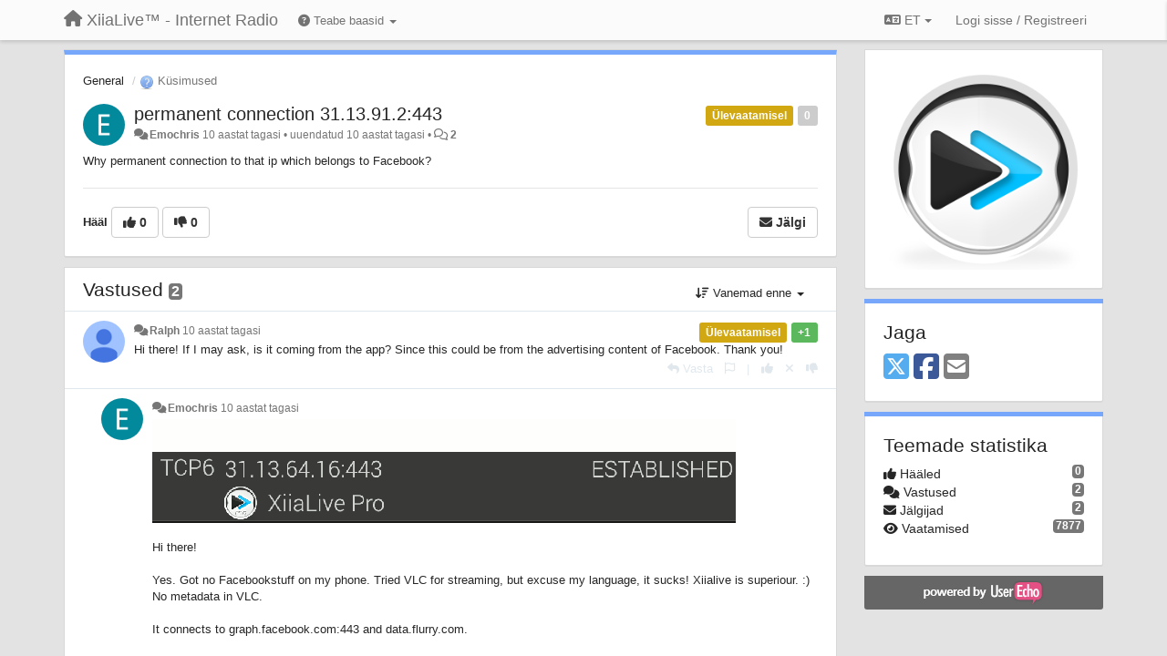

--- FILE ---
content_type: text/html; charset=utf-8
request_url: https://support.xiialive.com/communities/1/topics/1490-permanent-connection-3113912443?lang=et
body_size: 12486
content:
<!DOCTYPE html>
<html lang="et" dir="ltr">
  <head>
    <meta charset="utf-8">
    <meta http-equiv="X-UA-Compatible" content="IE=edge">

    
    <meta name="viewport" content="width=device-width, initial-scale=1.0" />    

    <meta name="description" content="
  Why permanent connection to that ip which belongs to Facebook?
">
    <meta name="author" content="">
    <meta name="apple-mobile-web-app-capable" content="yes">

    <title>
  permanent connection 31.13.91.2:443 / General / XiiaLive™ - Internet Radio
</title>
    
  
  <meta name="title" content="permanent connection 31.13.91.2:443 / General / XiiaLive™ - Internet Radio" />
  


    
    <link rel="canonical" href="https://support.xiialive.com/communities/1/topics/1490-permanent-connection-3113912443"/>
    

    

    
    <link rel="apple-touch-icon" href="https://xiialive.userecho.com/s/attachments/61/0/0/project_logo.png">
    

    


<script>
var initqueue = [];
var interface_mode = '';
var _uls_ls=(new Date()).getTime();
if (typeof __subfolder == 'undefined') var __subfolder='';

var _ue_globals=[];
_ue_globals['is_staff'] = false;
_ue_globals['lang_code'] = 'et';
_ue_globals['lang_direction'] = 'ltr';
_ue_globals['datepicker_lang_code'] = 'en';
_ue_globals['max_image_upload_size'] = 5242880;
_ue_globals['max_file_upload_size'] = 20971520;




_ue_globals['redactor_file_upload'] = true;

_ue_globals['redactor_ueactions'] = false;
_ue_globals['redactor_ue_ai'] = false;





function _checkYT(img){
	if(img.naturalHeight <= 90){
		var path = img.src;
		var altpath = path.replace('/maxresdefault.webp','/hqdefault.jpg').replace('/vi_webp/','/vi/');
		if (altpath != path){
			img.src = altpath;
		}
	}
}
</script>



  
        




    
    
    

    
    

    <link rel="stylesheet" href="/s/compress/css/output.ae92dd5887c7.css" type="text/css">

    

    <!-- HTML5 shim and Respond.js IE8 support of HTML5 elements and media queries -->
    <!--[if lt IE 9]>
      <script src="https://oss.maxcdn.com/libs/html5shiv/3.7.0/html5shiv.js"></script>
      <script src="https://oss.maxcdn.com/libs/respond.js/1.4.2/respond.min.js"></script>
    <![endif]-->

    



<style>

body {




}

/* Dashboard background color */


body {background-color: #E3E3E3;}

.module.module-topiclist .module-body {
  background-color: #E3E3E3;
}

/* Modules background color */
.panel {
background-color: #ffffff;
}

.ue_project_item {
background-color: #ffffff;
}

.module .module-body {
background-color: #ffffff;
}

.ue-content {
background-color: #ffffff;
}

.modal-content {
background-color: #ffffff;
}

.module-nav {
background-color: #ffffff;
}

.module-search .results-pane, .result-info {
background-color: #ffffff;
}

.module-topiclist .topic-item {
    background-color: #ffffff;
}

.module-topiclist .top-section {
    background-color: #ffffff;
    }

.module-topiclist .bottom-section {
    background-color: #ffffff;
    }

.navbar-nav .open .dropdown-menu {
    background-color: #ffffff;
}

.popover-title {
background-color: #f5f5f5;
}

.module-topiclist .tabbed ul.nav-pills, .module-topiclist .tabbed ul#tabs li.active a{
    background-color: #ffffff;
    color:#262626;
}


.dropdown-menu>li>a:hover, .btn-canned-response-dropdown .dropdown-menu>li>div.topic-item:hover {
 background-color: #ffffff;
}

/* Modules border color */

.panel-default {
border-color: #d8d8d8;
}

.ue-content table td {
border-color: #d8d8d8;
}

.ue-content table thead td {
    border-bottom: 3px solid #d8d8d8 !important;
}

.ue-content a.i_item_file:before{
    color: rgba(38,38,38,0.5) !important;
}

.module .module-body {
	border-color: #d8d8d8
}

.module {
    border-color: #d8d8d8
}

.form-control {
	border-color: #d8d8d8
}

.redactor-layer {
border-color: #d8d8d8
}

.admin-post-features {
border-bottom: 1px solid #d8d8d8;
}

.modal-header {
border-bottom: 1px solid #d8d8d8;
}

.modal-footer {
border-top: 1px solid #d8d8d8;
}

/*
.topic-solution {
border-color: #d8d8d8;
}
*/

/* Modules lighter color */



.bs-callout-info {
background-color: #f5f5f5;
}


.module-team h3 {
border-bottom: solid 1px #f5f5f5;
}

.comment-private {
background-color: #f5f5f5;
}

.comment-private .ue-content {
background-color: #f5f5f5;
}


.popover-content {
background-color: #ffffff;
}

.ue_project_item > div:first-child {
background-color: #f5f5f5;
}


.table-striped>tbody>tr:nth-child(odd)>td, .table-striped>tbody>tr:nth-child(odd)>th {
background-color: #f5f5f5;
}

.module .module-body .well {
background-color: #f5f5f5;
border-color:#d8d8d8;
}

.pagination>li>a, .pagination>li>span {
background-color: #f5f5f5;
border-color:#d8d8d8;
color:#262626;
}

.nav>li>a:hover, .nav>li>a:focus {
background-color: #f5f5f5;
}

.dropdown-menu {
background-color: #f5f5f5;
}

.dropdown-menu>li>a, .dropdown-menu>li>a:hover {
color:#262626;
}

.nav .open>a, .nav .open>a:hover, .nav .open>a:focus {
background-color: #f5f5f5;
}

.form-control {
background-color: #f5f5f5;
}

.form-control[disabled], .form-control[readonly], fieldset[disabled] .form-control{
background-color: #f5f5f5;
}

.editor-simulator {
  background: #f5f5f5;
  border: 1px solid #d8d8d8;
}

.redactor-layer {
    background-color: #f5f5f5;
}

/*
.redactor-box.redactor-styles-on {
  background-color: #ffffff;
}
*/
/*
body .redactor-box .ue-editor {
  background-color: #ffffff;
}*/
/*
.topic-solution {
background-color: #f5f5f5;
}
*/

/* Badge color */
.badge {
background-color: #
}

/* Font color */
.module-team .staff .username a {
    color:#262626;
}

.module-team .item-username a {
    color:#262626;
}

.ue_project_stats {
    color:#262626;
}


body, .module a,.widget .close  {
	color:#262626;
}

.user-mini-profile a {
    color:#262626;
}


.redactor-dropdown a {
    color: black;
}

.topic-header, .topic-item .topic-header a{
    color:#262626;
}


.form-control, .close {
    color:#262626;
}

.module-topiclist .topic-item:hover {
border-left: solid 4px rgba(38,38,38,0.5);
border-right: solid 4px rgba(38,38,38,0.5);
}


.comment-item:hover {
/*border-left: solid 4px rgba(38,38,38,0.5);
border-right: solid 4px rgba(38,38,38,0.5);
*/

background-color: rgba(245,245,245,0.8);
}

.frontend .navbar-fixed-top .dropdown-menu a {
    color:#262626;
}

/* Light font color */
.module-team .staff .title {
color: #7A7A7A;
}

.module-team .item-rating {
color: #7A7A7A;
}

/* Links color */
a {
color: #428bca;
}

.ue-content a {
color: #428bca;
}
.ue-content blockquote{
color:#262626;
}
.ue-content pre {
color:#262626;
background-color: #f5f5f5;
border-color: #d8d8d8;
word-break: keep-all;
}

.module-stats-topics h4 {
color: #428bca;
}

/* Navigation bar background color */
.frontend .navbar-fixed-top {
background-color: #fbfbfb;
}

.frontend .navbar-fixed-top .btn-default {
background-color: #fbfbfb;
}

.frontend .navbar {
border-color:#7F7F7F;
}

.frontend .navbar .nav>li>a:hover, .nav>li>a:focus {
background-color: #fbfbfb;
}

.frontend .navbar-fixed-top .nav .open>a,.frontend .navbar-fixed-top .nav .open>a:hover,.frontend .navbar-fixed-top .nav .open>a:focus {
background-color: #fbfbfb;
}

/* Navigation bar text color */
.frontend .navbar-fixed-top a, .frontend .navbar .nav > li > a {
color: #737373;
}

/* input group addons */
.input-group-addon {
background-color: #f5f5f5;
color: #262626;
border-color: #d8d8d8;
}

/*
.powered-by-ue-visibility .module-body {
background-color: #f5f5f5;
}
*/

.module-topiclist .topic-item.new-for-user,
.module-topiclist .topic-item.new-for-user .ue-content {
    background-color: #F2F5A9;
}




.module-categories ul > li.selected, .module-forums ul > li.selected, .module-user-profile-menu ul > li.selected{
background-color: rgba(245,245,245,0.8);
}







    
        /* PayPal Button */
.module.module-custom-script{
margin:10px 15px 10px 15px;
}
    








.powered-by-ue-visibility,
body .module.powered-by-ue-visibility,
body .module.powered-by-ue-visibility .module-body,
body .module.powered-by-ue-visibility .module-body a,
body .module.powered-by-ue-visibility .module-body a img{
    display: block !important;
    visibility: visible !important;
}
body .module.powered-by-ue-visibility .module-body a img{
    margin:auto;
}



</style>


    <link rel="shortcut icon" href="/s/images/favicon.ico" />



    
  </head>

<body class="frontend theme-default 
  dashboard layout-right-sidebar view-topic
" 
  data-forum-id='1'
>







    <div class="navbar navbar-fixed-top" role="navigation">
      <div class="container">

        


        <div class="navbar-header">
          <a class="navbar-brand" href="/"><i class="fas fa-home"></i><span class="hidden-sm placeholder"> XiiaLive™ - Internet Radio</span></a>
        </div>

        <div class="collapse2 navbar-collapse2">
          <ul class="nav navbar-nav hidden-xs">
            
              
              
              
              
              
            

            
              <li class="dropdown navbar-kb-forums">
                  <a class="dropdown-toggle" href="#" data-toggle="dropdown"><i class="fas fa-question-circle"></i><span class="hidden-xs kb-header"> Teabe baasid <b class="caret"></b></span></a>
                  <ul class="dropdown-menu">
                    
                      <li>
                        <a class="f3" style="padding-left:20px;white-space:nowrap;" href="/knowledge-bases/3-wiki">
                          <table style="width:100%;">
                            <tr>
                              <td class="text-align-left">Wiki</td>
                              <td class="text-align-right"><span  style="margin-left:10px;" class="badge">23</span></td>
                            </tr>
                          </table>
                        </a>
                      </li>
                    
                      <li>
                        <a class="f4" style="padding-left:20px;white-space:nowrap;" href="/knowledge-bases/4-release-notes">
                          <table style="width:100%;">
                            <tr>
                              <td class="text-align-left">Release notes</td>
                              <td class="text-align-right"><span  style="margin-left:10px;" class="badge">17</span></td>
                            </tr>
                          </table>
                        </a>
                      </li>
                    
                  </ul>
              </li>
            

            
          </ul>


        
        <button type="button" class="btn btn-default pull-right nav-button visible-xs offcanvas-toggle" data-toggle="offcanvas" aria-label="Menu"><i class="fas fa-bars"></i></button>
        
        
        <ul class="nav nav-right hidden-xs">
          



  
  <li class="dropdown light only-icon language-selector">
    <a class="dropdown-toggle btn btn-default" data-toggle="dropdown" href="#">
      <i class="fas fa-language hidden-xs"></i> ET <b class="caret"></b>
    </a>
    <ul class="dropdown-menu pull-right">
      
        <li dir="ltr" onclick="$(this).find('a').click();"><a href="/communities/1/topics/1490-permanent-connection-3113912443?lang=en">English (EN)</a></li>
      
        <li dir="ltr" onclick="$(this).find('a').click();"><a href="/communities/1/topics/1490-permanent-connection-3113912443?lang=ru">Русский (RU)</a></li>
      
        <li dir="ltr" onclick="$(this).find('a').click();"><a href="/communities/1/topics/1490-permanent-connection-3113912443?lang=es">Español (ES)</a></li>
      
        <li dir="ltr" onclick="$(this).find('a').click();"><a href="/communities/1/topics/1490-permanent-connection-3113912443?lang=fr">Français (FR)</a></li>
      
        <li dir="ltr" onclick="$(this).find('a').click();"><a href="/communities/1/topics/1490-permanent-connection-3113912443?lang=de">Deutsch (DE)</a></li>
      
        <li dir="ltr" onclick="$(this).find('a').click();"><a href="/communities/1/topics/1490-permanent-connection-3113912443?lang=nl">Nederlands (NL)</a></li>
      
        <li dir="ltr" onclick="$(this).find('a').click();"><a href="/communities/1/topics/1490-permanent-connection-3113912443?lang=is">Íslenska (IS)</a></li>
      
        <li dir="ltr" onclick="$(this).find('a').click();"><a href="/communities/1/topics/1490-permanent-connection-3113912443?lang=et">Eesti (ET)</a></li>
      
        <li dir="ltr" onclick="$(this).find('a').click();"><a href="/communities/1/topics/1490-permanent-connection-3113912443?lang=kk">Қазақша (KK)</a></li>
      
        <li dir="ltr" onclick="$(this).find('a').click();"><a href="/communities/1/topics/1490-permanent-connection-3113912443?lang=uk">‪Українська‬ (UK)</a></li>
      
        <li dir="ltr" onclick="$(this).find('a').click();"><a href="/communities/1/topics/1490-permanent-connection-3113912443?lang=da">Dansk (DA)</a></li>
      
        <li dir="ltr" onclick="$(this).find('a').click();"><a href="/communities/1/topics/1490-permanent-connection-3113912443?lang=ca">Català (CA)</a></li>
      
        <li dir="ltr" onclick="$(this).find('a').click();"><a href="/communities/1/topics/1490-permanent-connection-3113912443?lang=pl">Polski (PL)</a></li>
      
    </ul>
  </li>




  
    <li class="link-signin"><a href="#" class="btn btn-default" onclick="showSigninPanel();return false;" aria-label="Logi sisse / Registreeri"><span class="visible-xs visible-sm"><i style="padding-left: 3px;padding-right: 3px;" class="fas fa-sign-in-alt"></i></span><span class="hidden-xs hidden-sm">Logi sisse / Registreeri</span></a></li>
  




<script>
function extractFullDomain(url){
	var location_array = url.split('/');
	var domain = "";
	for (i = 0; i < 3; i++) { 
    	domain += location_array[i];
    	if (i < 2) {
    		domain += "/";
    	}
	}
	return domain;
}
function showSigninPanel(locResult){
	
		params='';if (locResult) params = '?local_result='+escape(locResult);
		
		ue_modal({'src':'/dialog/signin/'+params, 'max-width':'500px', callback: function () {ueTriggerEvent(window, 'uesigninpopuploaded');}});
	
}



</script>


         </ul>
         


        </div><!-- /.nav-collapse -->


      </div><!-- /.container -->
    </div><!-- /.navbar -->

<div class="navbar-offcanvas">
<button class="btn btn-default back-button" data-toggle="offcanvas" aria-label="Menu"><i class="fas fa-chevron-right"></i></button>

<ul class="nav user-menu">
  



  
  <li class="dropdown light only-icon language-selector">
    <a class="dropdown-toggle btn btn-default" data-toggle="dropdown" href="#">
      <i class="fas fa-language hidden-xs"></i> ET <b class="caret"></b>
    </a>
    <ul class="dropdown-menu pull-right">
      
        <li dir="ltr" onclick="$(this).find('a').click();"><a href="/communities/1/topics/1490-permanent-connection-3113912443?lang=en">English (EN)</a></li>
      
        <li dir="ltr" onclick="$(this).find('a').click();"><a href="/communities/1/topics/1490-permanent-connection-3113912443?lang=ru">Русский (RU)</a></li>
      
        <li dir="ltr" onclick="$(this).find('a').click();"><a href="/communities/1/topics/1490-permanent-connection-3113912443?lang=es">Español (ES)</a></li>
      
        <li dir="ltr" onclick="$(this).find('a').click();"><a href="/communities/1/topics/1490-permanent-connection-3113912443?lang=fr">Français (FR)</a></li>
      
        <li dir="ltr" onclick="$(this).find('a').click();"><a href="/communities/1/topics/1490-permanent-connection-3113912443?lang=de">Deutsch (DE)</a></li>
      
        <li dir="ltr" onclick="$(this).find('a').click();"><a href="/communities/1/topics/1490-permanent-connection-3113912443?lang=nl">Nederlands (NL)</a></li>
      
        <li dir="ltr" onclick="$(this).find('a').click();"><a href="/communities/1/topics/1490-permanent-connection-3113912443?lang=is">Íslenska (IS)</a></li>
      
        <li dir="ltr" onclick="$(this).find('a').click();"><a href="/communities/1/topics/1490-permanent-connection-3113912443?lang=et">Eesti (ET)</a></li>
      
        <li dir="ltr" onclick="$(this).find('a').click();"><a href="/communities/1/topics/1490-permanent-connection-3113912443?lang=kk">Қазақша (KK)</a></li>
      
        <li dir="ltr" onclick="$(this).find('a').click();"><a href="/communities/1/topics/1490-permanent-connection-3113912443?lang=uk">‪Українська‬ (UK)</a></li>
      
        <li dir="ltr" onclick="$(this).find('a').click();"><a href="/communities/1/topics/1490-permanent-connection-3113912443?lang=da">Dansk (DA)</a></li>
      
        <li dir="ltr" onclick="$(this).find('a').click();"><a href="/communities/1/topics/1490-permanent-connection-3113912443?lang=ca">Català (CA)</a></li>
      
        <li dir="ltr" onclick="$(this).find('a').click();"><a href="/communities/1/topics/1490-permanent-connection-3113912443?lang=pl">Polski (PL)</a></li>
      
    </ul>
  </li>




  
    <li class="link-signin"><a href="#" class="btn btn-default" onclick="showSigninPanel();return false;" aria-label="Logi sisse / Registreeri"><span class="visible-xs visible-sm"><i style="padding-left: 3px;padding-right: 3px;" class="fas fa-sign-in-alt"></i></span><span class="hidden-xs hidden-sm">Logi sisse / Registreeri</span></a></li>
  




<script>
function extractFullDomain(url){
	var location_array = url.split('/');
	var domain = "";
	for (i = 0; i < 3; i++) { 
    	domain += location_array[i];
    	if (i < 2) {
    		domain += "/";
    	}
	}
	return domain;
}
function showSigninPanel(locResult){
	
		params='';if (locResult) params = '?local_result='+escape(locResult);
		
		ue_modal({'src':'/dialog/signin/'+params, 'max-width':'500px', callback: function () {ueTriggerEvent(window, 'uesigninpopuploaded');}});
	
}



</script>


</ul>

</div>





<div id="wrap">

    <div class="container">
      

      
      <div id="content-wrapper" class="row row-offcanvas row-offcanvas-right">




        <!-- main -->
        <div class="main-content col-xs-12 col-sm-8 col-md-9">
          <div class="row">
            
  
    


   <div id="module_1" class="module module-topic" >
       	




<div class="topic-container">








<!-- Topic item -->
<div id="topic-1490" data-topic-mode="full" data-topic-id="1490" data-forum-id="1" class="topic-item topic-item-full">

<div class="module-body">



<ol class="breadcrumb" style="margin-bottom:0px;">

  <li><a href="/communities/1-general">General</a></li>

  <li class="active"><span class="topic-type-image" title="Küsimused">

	
		
		
		
			<img src="/s/cache/3a/5d/3a5da5cdb77088f098b9fac23f7685f4.png" width="16" height="16" alt="" style="width:16px;height:16px;"/>
		
		
	

Küsimused</span></li>
</ol>





<div class="topic-avatar">
<img class="avatar ajax-popover clickable" onclick="window.open('/users/2224-emochris/topics/')" style="height:46px;width:46px;background-color:#03899C;" src="https://cdn.userecho.com/characters/69.png?1" data-popover-class="mini-profile" data-popover-object-id="2224" data-popover-url="/dialog/user/2224/mini-profile/" alt=""/>

</div>







<div class="topic-votes pull-right">
        <span  data-toggle="tooltip" title="0 häält"  class="label label default label-light">0</span>
</div>








    
    
    <div class="topic-status topic-status-2">
        
        
        <span class="label label-sm" style="background-color:#D1A712">Ülevaatamisel</span>
        
        
    </div>
    
    
    

    


    <ul class="topic-actions" data-topic-id="1490">
        
            
        
    </ul>
    

    

    


    
    
    <h1 class="topic-header"><a href='/communities/1/topics/1490-permanent-connection-3113912443' target='_self'>permanent connection 31.13.91.2:443</a></h1>
    
    
    


    
    <div class="topic-details">
        <i class="fa-fw fas fa-comments icon-source" title="läbi Forum" data-html="true" rel="tooltip"></i><a class="ajax-popover" href="/users/2224-emochris/topics/" data-popover-class="mini-profile" data-popover-object-id="2224" data-popover-url="/dialog/user/2224/mini-profile/">Emochris</a> <span class="date-created" data-toggle="tooltip" title="apr. 28, 2016, 7:49 e.l.">10 aastat tagasi</span>


        
            
        
        •
        
            <span class="topic-updated-info"> uuendatud <span class="date-updated" data-toggle="tooltip" title="apr. 28, 2016, 12:53 p.l.">10 aastat tagasi</span> • </span>
        

        <span class="topic-comment-count">
            <i class="far fa-comments"></i> <a href='/communities/1/topics/1490-permanent-connection-3113912443' target='_self'>2</a>
        </span>

        <span id="fb1490performer"></span>

        

        

    </div>
    


    


    
	<div class="topic-text ue-content"><div><p>Why permanent connection to that ip which belongs to Facebook?</p></div><div class="gradientback"></div></div>

	

	

    

    

	
            
            
            
    


	
	<div class="topic-tags">

                    
    					
                    
	</div>
	

	<!-- voting & follow -->
	
    


  <!-- voting & follow -->
  <div class="actions-bar">
  <div style="display:none"><input type="hidden" name="csrfmiddlewaretoken" value="7wfhsRZIFywneNwFzrPZ71XwEg8Gm1gMPdcK5hK9C4seeZDt2v0yRUIHBaCKv5fQ"></div>
  
    <span class="vote-text hidden-xs">Hääl</span>

    

      

        <button data-action="vote" data-toggle="tooltip" title="+1 teemale" data-vote-value="1" data-loading-text="<i class='fas fa-sync fa-spin'></i>" class="btn btn-default"><i class="fas fa-thumbs-up"></i> <span>0</span></button>

      

    
      

        <button data-action="vote" data-toggle="tooltip" title="-1 teemale" data-vote-value="-1" data-loading-text="<i class='fas fa-sync fa-spin'></i>" class="btn btn-default"><i class="fas fa-thumbs-down"></i> <span>0</span></button>
      
          
    
    
    
    <button data-action="vote" data-toggle="tooltip" title="Kustuta oma hääl sellelt teemalt" data-loading-text="<i class='fas fa-sync fa-spin'></i>" class="btn btn-default" style="font-weight:normal;display:none" data-vote-value="0">Tühista</button>

    
  
  


  <button  class="btn btn-default pull-right btn-follow" data-toggle="tooltip" data-follow-text="Jälgi" data-following-text="Jälgimas" title="Kui keegi saadab siia uuenduse, saad e-postile teavituse" data-loading-text="<i class='fas fa-sync fa-spin'></i>" data-object-type="topic" data-object-id="1490" data-action="follow"><i class="fas fa-envelope"></i> <span>Jälgi</span></button>

  </div>
    


    <!-- voting for kb -->
    
    

    
    

    
    

    
    

    </div>


    
    
    

    
    
    
    
    
    

</div>


</div>


   </div>





<!-- comments -->
	<div class="module module-comments">
        <div class="module-body">

    <ul class="nav nav-pills">
    <li>

	<div class="text-21">

    
        
        Vastused <span class="label label-default" style="padding: 0px 3px 1px 3px;" id="count">2</span>
        

        
    

    </div>

    </li>

    <li id="dropdown-sort" class="dropdown pull-right" data-toggle="tooltip" title="" data-original-title="Sorteerimise järjekord kommentaaridele">
    <a role="button" id="sort-combo-link" direction="up" class="dropdown-toggle" data-toggle="dropdown">

    <i class="fas fa-sort-amount-down"></i>
    Vanemad enne <b class="caret"></b></a>
    <ul class="dropdown-menu pull-right">
        <li data-action='reply-change-order' data-direction='down'><a href="#">Uuemad enne</a></li>
        <li data-action='reply-change-order' data-direction='up'><a href="#">Vanemad enne</a></li>
    </ul>
    </li>

    </ul>


	



		

		<div class="comments-list" data-comments-order="up" data-topic-id="1490">
			
<!-- Comment item -->
<div id="comment-4327" data-id="4327" data-depth="0" data-privacy-mode="1" data-topic-status="2" class="comment-item co0 " data-created="2016-04-28 11:15:43"data-user-id="2263">
  	
	<div class="topic-avatar"><img class="avatar ajax-popover clickable" onclick="window.open('/users/2263-ralph/topics/')" style="height:46px;width:46px;background-color:#FFFFFF;" src="/s/cache/78/48/7848f05a704cf367866f2082ef2e62ca.png" data-popover-class="mini-profile" data-popover-object-id="2263" data-popover-url="/dialog/user/2263/mini-profile/" alt=""/>
</div>
	
	
	<div class="info-status comment-votes pull-right"><span class="label label-success">+1</span></div>
	

    

	

	



	
	
	

	
		<div class="topic-status">
	        <span class="label label-sm" style="background-color:#D1A712">Ülevaatamisel</span>
		</div>
	
	
	<div class="comment-details">
		<i class="fa-fw fas fa-comments icon-source" title="läbi Forum" data-html="true" rel="tooltip"></i><a class="author ajax-popover" href="/users/2263-ralph/topics/" data-popover-class="mini-profile" data-popover-object-id="2263" data-popover-url="/dialog/user/2263/mini-profile/">Ralph</a> <a data-toggle="tooltip" data-html="true" title="apr. 28, 2016, 11:15 e.l." href="#comment-4327">10 aastat tagasi</a>
    </div>
	<div class="comment-text ue-content"><p>Hi there! If I may ask, is it coming from the app? Since this could be from the advertising content of Facebook. Thank you!</p></div>
	



<div class="comment-actions-bar">
<ul class="comment-actions">
  
  
  
  
  <li><a data-type="reply-comment" data-action="reply-comment" href="#" aria-label="Vasta"><i class="fas fa-reply"></i><span class="hidden-xs"> Vasta</span></a></li>
  
  

  
  
  

  


  
  
<li id="rl_ue_comments_threadedcomment_4327">
  	<div class="dropdown">
    <a class="dropdown-toggle" data-toggle="dropdown" href="#" title="Märgista sõnum">
      <i class="far fa-flag"></i>
    </a>
    <ul class="dropdown-menu dropdown-menu-right" role="menu">
				<li class="dropdown-header">Kas tõesti?</li>
            	<li><a href="#" onclick="putReport('ue_comments.threadedcomment','4327',1);return false;">Sobimatu</a></li>
			    <li><a href="#" onclick="putReport('ue_comments.threadedcomment','4327',2);return false;">Rämps</a></li>
    			<li><a href="#" onclick="putReport('ue_comments.threadedcomment','4327',3);return false;">Duplikaat</a></li>
	 </div>
  </li>
  

  
    
    
    <li><span>|</span></li>
    <li>
      <a class='vote-up' data-action="upvote-comment" title="+1 sellele vastusele" data-toggle="tooltip" href="#" aria-label="+1 sellele vastusele">
        <i class="fas fa-thumbs-up"></i>
      </a>
    </li>

    <li>
      <a class='vote-cancel' data-action="cancelvote-comment" title="Loobu oma hääl" data-toggle="tooltip" href="#" aria-label="Loobu oma hääl">
        <i class="fas fa-times"></i>
      </a>
    </li>
    
    <li>
      <a class='vote-down' data-action="downvote-comment" title="-1 sellele vastusele" data-toggle="tooltip" href="#" aria-label="-1 sellele vastusele">
        <i class="fas fa-thumbs-down"></i>
      </a>
    </li>
    

    
    

  


  
</ul>
</div>



	
</div>
<!-- Comment item -->
<div id="comment-4329" data-id="4329" data-depth="1" data-privacy-mode="1" class="comment-item co1 " data-created="2016-04-28 12:53:40"data-user-id="2224">
  	
	<div class="topic-avatar"><img class="avatar ajax-popover clickable" onclick="window.open('/users/2224-emochris/topics/')" style="height:46px;width:46px;background-color:#03899C;" src="https://cdn.userecho.com/characters/69.png?1" data-popover-class="mini-profile" data-popover-object-id="2224" data-popover-url="/dialog/user/2224/mini-profile/" alt=""/>
</div>
	
	
	<div class="info-status comment-votes pull-right"><span class="label hidden">0</span></div>
	

    

	

	



	
	
	

	
	
	<div class="comment-details">
		<i class="fa-fw fas fa-comments icon-source" title="läbi Forum" data-html="true" rel="tooltip"></i><a class="author ajax-popover" href="/users/2224-emochris/topics/" data-popover-class="mini-profile" data-popover-object-id="2224" data-popover-url="/dialog/user/2224/mini-profile/">Emochris</a> <a data-toggle="tooltip" data-html="true" title="apr. 28, 2016, 12:53 p.l." href="#comment-4329">10 aastat tagasi</a>
    </div>
	<div class="comment-text ue-content"><p><img src="/s/attachments/61/1/2224/12bf091bbd35acea6956c4427519882e.png"></p><p><br></p><p>Hi there! </p><p><br></p><p>Yes. Got no Facebookstuff on 
my phone. Tried VLC for streaming, but excuse my language, it sucks! 
Xiialive is superiour. :) No metadata in VLC.</p><p><br></p><p>It connects to graph.facebook.com:443 and data.flurry.com.</p><p><br></p></div>
	



<div class="comment-actions-bar">
<ul class="comment-actions">
  
  
  
  
  <li><a data-type="reply-comment" data-action="reply-comment" href="#" aria-label="Vasta"><i class="fas fa-reply"></i><span class="hidden-xs"> Vasta</span></a></li>
  
  

  
  
  

  


  
  
<li id="rl_ue_comments_threadedcomment_4329">
  	<div class="dropdown">
    <a class="dropdown-toggle" data-toggle="dropdown" href="#" title="Märgista sõnum">
      <i class="far fa-flag"></i>
    </a>
    <ul class="dropdown-menu dropdown-menu-right" role="menu">
				<li class="dropdown-header">Kas tõesti?</li>
            	<li><a href="#" onclick="putReport('ue_comments.threadedcomment','4329',1);return false;">Sobimatu</a></li>
			    <li><a href="#" onclick="putReport('ue_comments.threadedcomment','4329',2);return false;">Rämps</a></li>
    			<li><a href="#" onclick="putReport('ue_comments.threadedcomment','4329',3);return false;">Duplikaat</a></li>
	 </div>
  </li>
  

  
    
    
    <li><span>|</span></li>
    <li>
      <a class='vote-up' data-action="upvote-comment" title="+1 sellele vastusele" data-toggle="tooltip" href="#" aria-label="+1 sellele vastusele">
        <i class="fas fa-thumbs-up"></i>
      </a>
    </li>

    <li>
      <a class='vote-cancel' data-action="cancelvote-comment" title="Loobu oma hääl" data-toggle="tooltip" href="#" aria-label="Loobu oma hääl">
        <i class="fas fa-times"></i>
      </a>
    </li>
    
    <li>
      <a class='vote-down' data-action="downvote-comment" title="-1 sellele vastusele" data-toggle="tooltip" href="#" aria-label="-1 sellele vastusele">
        <i class="fas fa-thumbs-down"></i>
      </a>
    </li>
    

    
    

  


  
</ul>
</div>



	
</div>
		</div>

		

		

		<!-- comment template -->
		<div id="comment-template" data-topic-id="1490" class="comment-item" style="display:none">

			
				
				<div><input data-action="signin-comment" type="submit" class="btn btn-default" value="Postita kommentaar kui"/></div>
				
			
		</div>
		<!-- end comment template -->

		</div>
	</div>






<script>
_comment_edit_url_='/comments/edit/';
_comment_post_url_='/comments/post/';
_return_path_='/communities/1-general';
initqueue.push(function() {
	//console.log('init c');
	setupImageZoom($('.module-topic .ue-content img'));
	setupImageZoom($('.module-comments .ue-content img'));

	newComment();

	// Comment form activationif needed
	

	
	// check if url has hashtag - check if it's comment and exists. otherwise try to preload.
	var hashtag = window.location.hash;
	if (hashtag && hashtag.substring(1,9) == 'comment-' && $('.comments-list .comment-item#'+hashtag.substring(1)).length == 0 && $('.module-comments [data-action="show-more-comments"]').length > 0){
		// will change the link 'show more' to load all and navigate to specific comment if exists
		show_more_data = $('.module-comments [data-action="show-more-comments"]');
		show_more_data.attr('data-load-all','true');
		show_more_data.attr('data-navigate-to-comment',hashtag);
		show_more_data.click();
	}
	

    ueApplySubfolder2Captcha();
});

</script>


  


          
          


          </div>

          
          <div class="row powered-by-ue-visibility">
            <div class="col-xs-12" style="text-align:center;">
              <p class="text-muted" style="margin-top: 10px;"><a href="https://userecho.com?pcode=pwbue_label_xiialive&amp;utm_source=pblv5&amp;utm_medium=cportal&amp;utm_campaign=pbue" target="_blank">Customer support service</a> by UserEcho</p>
            </div>
          </div>
          

        </div>
        <!-- /main -->



        <!-- right sidebar -->
        <div class="col-xs-8 col-sm-4 col-md-3 sidebar-offcanvas" id="sidebar" role="navigation">

          <div class="row">
            
  
    
      




   <div id="module_14" class="module module-image" >
       	
        <div class="module-body">
       	
	
		<div style="text-align:center">
			<a href="http://www.xiialive.com/">

	
			<img class="full-width" src="/s/attachments/61/1/0/14.png"/>
	

</a>
		</div>
	


       	</div>
        
   </div>












    <div class="module module-share">
        <div class="module-body">
            <h3>Jaga</h3>

            <div class="share-buttons">
                    
                    <a id="share-twitter" href="#" aria-label="X (Twitter)"><i class="fab fa-2x fa-square-x-twitter" style="color: #55acee;"></i></a>
                    <a id="share-facebook" href="#" aria-label="Facebook"><i class="fab fa-2x fa-square-facebook" style="color: #3B5998;"></i></a>
                    
                    <a id="share-email" href="#" aria-label="Email"><i class="fa fa-2x fa-square-envelope"></i></a>
            </div>

        </div>
    </div>




    <div class="module module-stats module-links">
        <div class="module-body">
        
            <h3>Teemade statistika</h3>
            <ul>
                <li>
                    <span class="badge pull-right">0</span>
                    <i class="fas fa-thumbs-up"></i> Hääled
                </li>
                <li>
                    <span class="badge pull-right">2</span>
                    <i class="fas fa-comments"></i> Vastused
                </li>
                <li>
                    <span class="badge pull-right">2</span>
                    <i class="fas fa-envelope"></i> Jälgijad
                </li>
                <li>
                    <span class="badge pull-right">7877</span>
                    <i class="fas fa-eye"></i> Vaatamised
                </li>
            </ul>
        
        </div>
    </div>


<script>
initqueue.push(function() {
    url=document.location;

    //email
    $('#share-email').on('click',function() {
        location.href="mailto:?subject=permanent connection 31.13.91.2:443&body="+url
    });


    //twitter
    $('#share-twitter').on('click',function() {
        twitter_share_url="https://x.com/share?text=permanent connection 31.13.91.2:443&url="+url;
        popupwindow(twitter_share_url, "X (Twitter) share",550,420);
    });

    //facebook
    $('#share-facebook').on('click',function() {
        facebook_share_url="https://www.facebook.com/share.php?u="+ url;
        popupwindow(facebook_share_url, "Facebook share",550,420);
    });

    



});
</script>


    
  


            
            
            <div class="module powered-by-ue-visibility">
              <div class="module-body" style="text-align:center;padding:5px;background-color: #666666;">
                <a href="https://userecho.com?pcode=pwbue_label_xiialive&amp;utm_source=pblv4&amp;utm_medium=cportal&amp;utm_campaign=pbue" target="_blank">
                  <img style="" alt="Powered by UserEcho" src="https://userecho.com/s/img/poweredby_ue.png">
                </a>
              </div>
            </div>
            
          </div>
        <!-- /sidebar -->
        </div><!--/span-->



    <div class="col-xs-12">
    <div class="row bottom-modules">

    
  
    
  


    </div>
    </div>


    </div><!--/row-->



    
    </div><!--/.container-->
    <div class="backdrop"></div>
    </div>




    <!-- Placeholder for modals -->
    <div id="popup_container" class="ue_modal"><div id="default_popup"></div></div>

    <!-- Bootstrap core JavaScript
    ================================================== -->
    <!-- Placed at the end of the document so the pages load faster -->
    <script src="/s/libs/jquery/3.6.0/jquery.min.js"></script>


<input type="hidden" name="csrfmiddlewaretoken" value="2GOEmUslfeit37pdTHN13HNHoMcyr7nrKnL7ZkdMcKek3jw1mLYANAySlGGCAbmv">
<script>
if (typeof __m_settings == 'undefined') var __m_settings=[];
</script>




<!-- JSI18N START -->
<script>
'use strict';
{
  const globals = this;
  const django = globals.django || (globals.django = {});

  
  django.pluralidx = function(n) {
    const v = (n != 1);
    if (typeof v === 'boolean') {
      return v ? 1 : 0;
    } else {
      return v;
    }
  };
  

  /* gettext library */

  django.catalog = django.catalog || {};
  
  const newcatalog = {
    "%(sel)s of %(cnt)s selected": [
      "%(sel)s  %(cnt)sst valitud",
      "%(sel)s  %(cnt)sst valitud"
    ],
    "%s selected option not visible": [
      "%s valik ei ole n\u00e4htaval",
      "%s valikut ei ole n\u00e4htaval"
    ],
    "6 a.m.": "6 hommikul",
    "6 p.m.": "6 \u00f5htul",
    "Additional options": "Lisav\u00f5imalused",
    "Alert": "Hoiatus",
    "All": "K\u00f5ik",
    "Anonymous": "Anon\u00fc\u00fcmne",
    "April": "aprill",
    "Are you sure you want to do this?": "Oled kindel, et tahad seda teha?",
    "August": "august",
    "Available %s": "Saadaval %s",
    "Cancel": "T\u00fchista",
    "Choose": "Vali",
    "Choose a Date": "Vali kuup\u00e4ev",
    "Choose a Time": "Vali aeg",
    "Choose a time": "Vali aeg",
    "Choose all": "Vali k\u00f5ik",
    "Chosen %s": "Valitud %s",
    "Click to choose all %s at once.": "Kliki, et valida k\u00f5ik %s korraga.",
    "Click to remove all chosen %s at once.": "Kliki, et eemaldada k\u00f5ik valitud %s korraga.",
    "Close": "Sulge",
    "Confirm": "Kinnita",
    "December": "detsember",
    "Duplicate": "Duplikaat",
    "February": "veebruar",
    "Filter": "Filter",
    "Friday": "reede",
    "Hide": "Varja",
    "Inappropriate": "Sobimatu",
    "Information how to reset your password has been sent to your email.": "Teave, kuidas l\u00e4htestada parool on saadetud teie e-postile.",
    "Input your email": "Sisestage oma e-posti aadress",
    "January": "jaanuar",
    "July": "juuli",
    "June": "juuni",
    "Knowledge base": "Teadmiste baas",
    "Loading": "Laadimas",
    "March": "m\u00e4rts",
    "May": "mai",
    "Midnight": "Kesk\u00f6\u00f6",
    "Monday": "esmasp\u00e4ev",
    "No": "Ei",
    "Noon": "Keskp\u00e4ev",
    "Not selected": "Pole valitud",
    "Note: You are %s hour ahead of server time.": [
      "M\u00e4rkus: Olete %s tund serveri ajast ees.",
      "M\u00e4rkus: Olete %s tundi serveri ajast ees."
    ],
    "Note: You are %s hour behind server time.": [
      "M\u00e4rkus: Olete %s tund serveri ajast maas.",
      "M\u00e4rkus: Olete %s tundi serveri ajast maas."
    ],
    "November": "november",
    "Now": "Praegu",
    "October": "oktoober",
    "Regular topics": "Tavalised teemad",
    "Remove": "Eemalda",
    "Remove all": "Eemalda k\u00f5ik",
    "Saturday": "laup\u00e4ev",
    "Save": "Salvesta",
    "Search": "Otsi",
    "September": "september",
    "Show": "N\u00e4ita",
    "Show more": "Veel",
    "Spam": "R\u00e4mps",
    "Sunday": "p\u00fchap\u00e4ev",
    "The comment has been deleted": "See kommentaar on kustutatud",
    "This is the list of available %s. You may choose some by selecting them in the box below and then clicking the \"Choose\" arrow between the two boxes.": "Nimekiri v\u00e4lja \"%s\" v\u00f5imalikest v\u00e4\u00e4rtustest. Saad valida \u00fche v\u00f5i mitu kirjet allolevast kastist ning vajutades noolt \"Vali\" liigutada neid \u00fchest kastist teise.",
    "This is the list of chosen %s. You may remove some by selecting them in the box below and then clicking the \"Remove\" arrow between the two boxes.": "Nimekiri v\u00e4lja \"%s\" valitud v\u00e4\u00e4rtustest. Saad valida \u00fche v\u00f5i mitu kirjet allolevast kastist ning vajutades noolt \"Eemalda\" liigutada neid \u00fchest kastist teise.",
    "Thursday": "neljap\u00e4ev",
    "Tickets": "Ticket'id",
    "Today": "T\u00e4na",
    "Tomorrow": "Homme",
    "Topic marked as draft": "Teema m\u00e4rgitud mustandina",
    "Topic published": "Teema publitseeritud",
    "Tuesday": "teisip\u00e4ev",
    "Type into this box to filter down the list of available %s.": "Filtreeri selle kasti abil v\u00e4lja \"%s\" nimekirja.",
    "Type into this box to filter down the list of selected %s.": "Filtreeri selle kasti abil valitud \"%s\" nimekirja.",
    "User has been invited": "Kasutaja on kutsutud",
    "Value": "V\u00e4\u00e4rtus",
    "We've sent confirmation letter. Check your email.": "Me oleme saatnud kinnituskirja. Kontrollige oma e-posti.",
    "Wednesday": "kolmap\u00e4ev",
    "Would you like to reset password for your account?": "Kas soovite l\u00e4htestada konto parool?",
    "Yes": "Jah",
    "Yesterday": "Eile",
    "You have selected an action, and you haven\u2019t made any changes on individual fields. You\u2019re probably looking for the Go button rather than the Save button.": "Valisite toimingu, kuid ei muutnud \u00fchtegi lahtrit. T\u00f5en\u00e4oliselt otsite Mine mitte Salvesta nuppu.",
    "You have selected an action, but you haven\u2019t saved your changes to individual fields yet. Please click OK to save. You\u2019ll need to re-run the action.": "Valisite toimingu, kuid pole salvestanud muudatusi lahtrites. Salvestamiseks palun vajutage OK. Peate toimingu uuesti k\u00e4ivitama.",
    "You have unsaved changes on individual editable fields. If you run an action, your unsaved changes will be lost.": "Muudetavates lahtrites on salvestamata muudatusi. Kui sooritate m\u00f5ne toimingu, l\u00e4hevad salvestamata muudatused kaotsi.",
    "abbrev. day Friday\u0004Fri": "reede",
    "abbrev. day Monday\u0004Mon": "esmasp.",
    "abbrev. day Saturday\u0004Sat": "laup.",
    "abbrev. day Sunday\u0004Sun": "p\u00fchap.",
    "abbrev. day Thursday\u0004Thur": "neljap.",
    "abbrev. day Tuesday\u0004Tue": "teisip.",
    "abbrev. day Wednesday\u0004Wed": "kolmap.",
    "abbrev. month April\u0004Apr": "apr",
    "abbrev. month August\u0004Aug": "aug",
    "abbrev. month December\u0004Dec": "dets",
    "abbrev. month February\u0004Feb": "veebr",
    "abbrev. month January\u0004Jan": "jaan",
    "abbrev. month July\u0004Jul": "juuli",
    "abbrev. month June\u0004Jun": "juuni",
    "abbrev. month March\u0004Mar": "m\u00e4rts",
    "abbrev. month May\u0004May": "mai",
    "abbrev. month November\u0004Nov": "nov",
    "abbrev. month October\u0004Oct": "okt",
    "abbrev. month September\u0004Sep": "sept",
    "close all": "sulge k\u00f5ik",
    "one letter Friday\u0004F": "R",
    "one letter Monday\u0004M": "E",
    "one letter Saturday\u0004S": "L",
    "one letter Sunday\u0004S": "P",
    "one letter Thursday\u0004T": "N",
    "one letter Tuesday\u0004T": "T",
    "one letter Wednesday\u0004W": "K",
    "topic forum changed": "teema foorum muudetud"
  };
  for (const key in newcatalog) {
    django.catalog[key] = newcatalog[key];
  }
  

  if (!django.jsi18n_initialized) {
    django.gettext = function(msgid) {
      const value = django.catalog[msgid];
      if (typeof value === 'undefined') {
        return msgid;
      } else {
        return (typeof value === 'string') ? value : value[0];
      }
    };

    django.ngettext = function(singular, plural, count) {
      const value = django.catalog[singular];
      if (typeof value === 'undefined') {
        return (count == 1) ? singular : plural;
      } else {
        return value.constructor === Array ? value[django.pluralidx(count)] : value;
      }
    };

    django.gettext_noop = function(msgid) { return msgid; };

    django.pgettext = function(context, msgid) {
      let value = django.gettext(context + '\x04' + msgid);
      if (value.includes('\x04')) {
        value = msgid;
      }
      return value;
    };

    django.npgettext = function(context, singular, plural, count) {
      let value = django.ngettext(context + '\x04' + singular, context + '\x04' + plural, count);
      if (value.includes('\x04')) {
        value = django.ngettext(singular, plural, count);
      }
      return value;
    };

    django.interpolate = function(fmt, obj, named) {
      if (named) {
        return fmt.replace(/%\(\w+\)s/g, function(match){return String(obj[match.slice(2,-2)])});
      } else {
        return fmt.replace(/%s/g, function(match){return String(obj.shift())});
      }
    };


    /* formatting library */

    django.formats = {
    "DATETIME_FORMAT": "N j, Y, P",
    "DATETIME_INPUT_FORMATS": [
      "%Y-%m-%d %H:%M:%S",
      "%Y-%m-%d %H:%M:%S.%f",
      "%Y-%m-%d %H:%M",
      "%m/%d/%Y %H:%M:%S",
      "%m/%d/%Y %H:%M:%S.%f",
      "%m/%d/%Y %H:%M",
      "%m/%d/%y %H:%M:%S",
      "%m/%d/%y %H:%M:%S.%f",
      "%m/%d/%y %H:%M"
    ],
    "DATE_FORMAT": "j. F Y",
    "DATE_INPUT_FORMATS": [
      "%Y-%m-%d",
      "%m/%d/%Y",
      "%m/%d/%y",
      "%b %d %Y",
      "%b %d, %Y",
      "%d %b %Y",
      "%d %b, %Y",
      "%B %d %Y",
      "%B %d, %Y",
      "%d %B %Y",
      "%d %B, %Y"
    ],
    "DECIMAL_SEPARATOR": ",",
    "FIRST_DAY_OF_WEEK": 0,
    "MONTH_DAY_FORMAT": "j. F",
    "NUMBER_GROUPING": 0,
    "SHORT_DATETIME_FORMAT": "m/d/Y P",
    "SHORT_DATE_FORMAT": "d.m.Y",
    "THOUSAND_SEPARATOR": "\u00a0",
    "TIME_FORMAT": "G:i",
    "TIME_INPUT_FORMATS": [
      "%H:%M:%S",
      "%H:%M:%S.%f",
      "%H:%M"
    ],
    "YEAR_MONTH_FORMAT": "F Y"
  };

    django.get_format = function(format_type) {
      const value = django.formats[format_type];
      if (typeof value === 'undefined') {
        return format_type;
      } else {
        return value;
      }
    };

    /* add to global namespace */
    globals.pluralidx = django.pluralidx;
    globals.gettext = django.gettext;
    globals.ngettext = django.ngettext;
    globals.gettext_noop = django.gettext_noop;
    globals.pgettext = django.pgettext;
    globals.npgettext = django.npgettext;
    globals.interpolate = django.interpolate;
    globals.get_format = django.get_format;

    django.jsi18n_initialized = true;
  }
};

</script>
<!-- JSI18N END -->

<script src="/s/compress/js/output.e22086511ee5.js"></script>


  



<script>
$(document).ready(function() {
    


    
});


</script>



  <!-- [if lte IE 7]><script src="/s/assets2.0/js/json3.min.js"></script><![endif] -->
  <script>



console.log('False')
</script>

  


    

    <script>

    //Mobile IE fix
    if (navigator.userAgent.match(/IEMobile\/10\.0/) || navigator.userAgent.match(/WPDesktop/)) {
    var msViewportStyle = document.createElement("style");
    msViewportStyle.appendChild(
        document.createTextNode(
            "@-ms-viewport{width:auto!important}"
        )
    );
    document.getElementsByTagName("head")[0].
        appendChild(msViewportStyle);
    }
    //End mobile IE fix

    //Perform init
    $(document).ready(function() {
        //Run global init queue
        while (initqueue.length > 0) {(initqueue.shift())();}
    });

    function search() {
      $('.backdrop').fadeIn('fast');
      $('.results-pane').slideDown();

    }



    // navigate by pages and searches in history (back button in the browser)
    $(document).ready(function(){
        if ("onhashchange" in window) {
          $( window ).on( "hashchange", function( event ) {
            ueNavigateByHash();
          }).trigger('hashchange');
        };
    })

    $(document).ready(function(){
      $("span[data-rel]").tooltip({container: 'body'});
      $("a[data-rel]").tooltip({container: 'body'});
      $(".actions-bar button").tooltip({container: 'body'});
      $("[data-toggle=tooltip]").tooltip({container: 'body'});
      $("[rel=tooltip]").tooltip({container: 'body'});
    })

    </script>

    <script>

    Sentry.init({ dsn: 'https://d6e663a43b37aa5393452888c008fea9@sentry.userecho.com/7' });

    Sentry.configureScope(function(scope){
      scope.setUser({"id": "None","username": ""});
      scope.setExtra("project_id", "61");
    });

    function iniFrame() {
      if ( window.location !== window.parent.location )
      {
          var data = {'window':window.location, 'parent': window.parent.location};
          console.log(data)
          if(!window.location.href.includes("widget")) {
            Sentry.captureMessage("Iframe detected: " + JSON.stringify(data));
          }

      }
      else {

      }
  }
  iniFrame();
  </script>



    

  <!-- USERECHO GA4 Google tag (gtag.js) -->
  
  
  <script async src="https://www.googletagmanager.com/gtag/js?id=G-KV4LQFT7ZN&l=dataLayerUE"></script>
  <script>
    window.dataLayerUE = window.dataLayerUE || []
    function ue_gtag_ga4() {
      dataLayerUE.push(arguments)
    }
    ue_gtag_ga4('js', new Date())
    ue_gtag_ga4('config', 'G-KV4LQFT7ZN', {
      ue_server_name: 'us4',
      ue_project_id: '61'
    })
  </script>

  <script>
    function uegtagSend(action, params) {
      ue_gtag_ga4('send', action, params)
    }
    function trackEvent(category, action, label) {
      uegtagSend('event', { eventCategory: category, eventAction: action, eventLabel: label })
    }
    function gaTrackSearch(forum_id, search_path, search_text) {
      if (!search_text) return
      uegtagSend('search', search_text.toLowerCase())
    }
    function gaTrackSearchV3(search_text) {
      // uses for ue v3
      if (!search_text) return
      uegtagSend('search', search_text.toLowerCase())
    }
  </script>


    

  </body>
</html>
